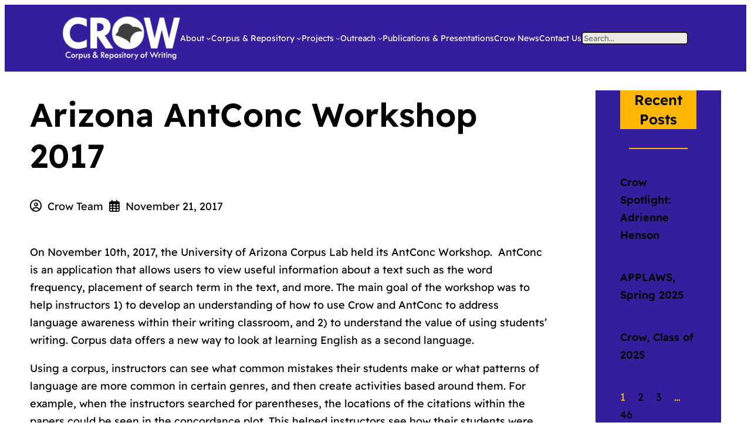

--- FILE ---
content_type: text/css
request_url: https://writecrow.org/wp-content/uploads/eb-style/frontend/frontend-3507.min.css?ver=1762902720
body_size: 155
content:
.eb-post-meta-wrapper{box-sizing:border-box}.eb-post-meta-wrapper .eb-post-metadata{align-items:center;display:flex}.eb-post-meta-wrapper .eb-post-metadata.eb-post-meta-stacked{flex-direction:column}.eb-post-meta-wrapper .eb-post-metadata.eb-post-meta-inline{flex-direction:row}.eb-post-meta-wrapper .eb-post-metadata .eb-post-metadata-item a{line-height:0;text-decoration:none}.eb-post-meta-wrapper .eb-post-metadata-label{color:#000;font-weight:700}.eb-post-meta-wrapper .eb-post-metadata-value{color:#000}.eb-post-meta-wrapper .eb-post-meta-stacked .eb-post-metadata-item{display:block}.eb-post-meta-wrapper .eb-post-meta-inline .eb-post-metadata-item{display:inline-block}.eb-post-meta-wrapper .eb-author-picture{display:inline-block;vertical-align:middle}.eb-post-meta-wrapper .eb-author-avatar{border-radius:50%;display:block;-o-object-fit:cover;object-fit:cover}.eb-post-meta-wrapper .eb-author-stacked-layout{align-items:center;display:flex;gap:10px}.eb-post-meta-wrapper .eb-author-stacked-layout .eb-author-picture{flex-shrink:0}.eb-post-meta-wrapper .eb-author-stacked-layout .eb-author-meta-content{align-items:flex-start;display:flex;flex-direction:column;gap:2px}.eb-post-meta-wrapper .eb-author-inline-layout,.eb-post-meta-wrapper .eb-author-stacked-layout .eb-author-meta-content .eb-author-info,.eb-post-meta-wrapper .eb-author-stacked-layout .eb-author-meta-content .eb-date-info{align-items:center;display:flex;gap:5px}.eb-post-meta-wrapper .eb-author-inline-layout .eb-author-picture,.eb-post-meta-wrapper .eb-author-inline-layout .eb-post-metadata-icon,.eb-post-meta-wrapper .eb-author-inline-layout .eb-post-metadata-label,.eb-post-meta-wrapper .eb-author-inline-layout .eb-post-metadata-value{align-items:center;display:inline-flex}.eb-post-meta-wrapper .eb-post-metadata-author{align-items:center;display:flex;gap:10px}.eb-post-meta-wrapper .eb-author-meta-content{align-items:center;display:flex;gap:5px}


--- FILE ---
content_type: text/css
request_url: https://writecrow.org/wp-content/uploads/eb-style/full-site-editor/full-site-editor-3507.min.css?ver=e4eac54de9
body_size: 82
content:
/* eb-post-meta-tvvb2 Starts */.eb-post-meta-wrapper.eb-post-meta-tvvb2 .eb-post-metadata-author{order:1}.eb-post-meta-wrapper.eb-post-meta-tvvb2 .eb-post-metadata-date{order:2}.eb-post-meta-wrapper.eb-post-meta-tvvb2{transition:background 0.5s,border 0.5s,border-radius 0.5s,box-shadow 0.5s}.eb-post-meta-wrapper.eb-post-meta-tvvb2 .eb-post-metadata .eb-post-metadata-icon{font-size:20px;margin-right:5px}.eb-post-meta-wrapper.eb-post-meta-tvvb2 .eb-post-metadata.eb-post-meta-inline{justify-content:flex-start}.eb-post-meta-wrapper.eb-post-meta-tvvb2 .eb-post-metadata.eb-post-meta-stacked{align-items:flex-start}.eb-post-meta-wrapper.eb-post-meta-tvvb2 .eb-post-metadata.eb-post-meta-inline > div{margin-right:10px}.eb-post-meta-wrapper.eb-post-meta-tvvb2 .eb-post-metadata.eb-post-meta-stacked > div{margin-bottom:10px}.eb-parent-eb-post-meta-tvvb2{display:block}.root-eb-post-meta-tvvb2{position:relative} @media(max-width: 1024px){.eb-post-meta-wrapper.eb-post-meta-tvvb2 .eb-post-metadata.eb-post-meta-inline{justify-content:flex-start}.eb-post-meta-wrapper.eb-post-meta-tvvb2 .eb-post-metadata.eb-post-meta-stacked{align-items:flex-start}.eb-parent-eb-post-meta-tvvb2{display:block}} @media(max-width: 767px){.eb-post-meta-wrapper.eb-post-meta-tvvb2 .eb-post-metadata.eb-post-meta-inline{justify-content:flext-start}.eb-post-meta-wrapper.eb-post-meta-tvvb2 .eb-post-metadata.eb-post-meta-stacked{align-items:flext-start}.eb-parent-eb-post-meta-tvvb2{display:block}}/* =eb-post-meta-tvvb2= Ends */